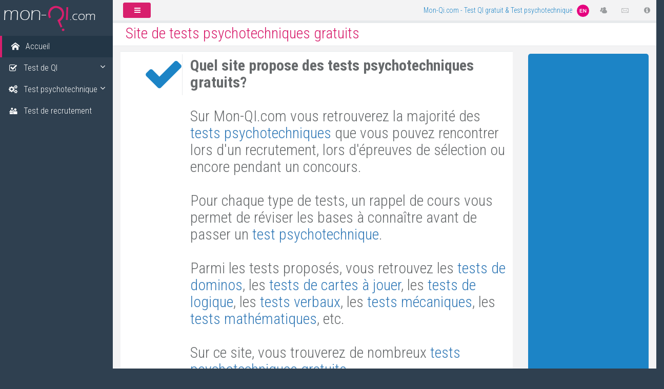

--- FILE ---
content_type: text/html; charset=UTF-8
request_url: https://www.mon-qi.com/test-qi/sites-de-test-psychotechniques-gratuit.php
body_size: 2633
content:
<!DOCTYPE html>
<html>
<head>
    <meta charset="utf-8">
    <meta name="viewport" content="width=device-width, initial-scale=1.0">
    <title>Site de tests psychotechniques gratuits</title>
    <meta name="description" content="" />
    <meta name="keywords" content="" />
        <link rel="shortcut icon" href="/favicon.ico">
    <link rel="stylesheet" href="//maxcdn.bootstrapcdn.com/bootstrap/3.3.7/css/bootstrap.min.css">
    <link href="/css/fa.css" rel="stylesheet" >
    <link href="/css/style.css" rel="stylesheet">
<!--[if lt IE 9]>
    <script src="https://oss.maxcdn.com/html5shiv/3.7.3/html5shiv.min.js"></script>
    <script src="https://oss.maxcdn.com/respond/1.4.2/respond.min.js"></script>
<![endif]-->
</head>
 <body> <script async src="//pagead2.googlesyndication.com/pagead/js/adsbygoogle.js"></script>
<script>
  (adsbygoogle = window.adsbygoogle || []).push({
    google_ad_client: "ca-pub-6727770686757222",
    enable_page_level_ads: true
  });
   </script>    <div id="wrapper">

        <nav class="navbar-default navbar-static-side">
            <div class="sidebar-collapse">
                <ul class="nav" id="side-menu">
                    <li class="nav-header">
                        <div class="dropdown profile-element">
                            <span><a href="/"><img alt="image" src="/img/logo.png"></a></span>
                        </div>
                        <div class="logo-element">
                            Mon-Qi
                        </div>
                    </li>

                    <li class="active2" >
                        <a href="/"><i class="fa fa-home"></i> <span class="nav-label">Accueil</span> </a>
                    </li>
                    <li >
                        <a href="/tests-de-qi.php"><i class="fa fa-check-square-o"></i> <span class="nav-label">Test de QI </span><span class="fa arrow"></span></a>
                    </li>
                    <li >
                        <a href="/test-psychotechnique.php"><i class="fa fa-cogs"></i> <span class="nav-label">Test psychotechnique </span><span class="fa arrow"></span></a>
                    </li>
                    <li >
                        <a href="/test-recrutement/test.php"><i class="fa fa-interview"></i>  <span class="nav-label">Test de recrutement</span> </a>
                    </li>
        </ul>
            </div>
        </nav>

        <div id="page-wrapper" class="gray-bg">

        <div class="row border-bottom">
        <nav class="navbar navbar-top m-n">
        <div class="navbar-header">
            <a class="navbar-minimalize minimalize-styl-2 btn btn-primary " href="#"><i class="fa fa-bars"></i> </a>
        </div>
            <ul class="nav navbar-top-links navbar-right">
                 <li class="dropdown">
                             <span class="text-muted ">Mon-Qi.com <span class="hidden-xs">- Test QI gratuit & Test psychotechnique</span></span>
                 </li>
                <li class="dropdown">
<span><a href="/en"><img src="/img/flag-en.png"></a></span>
                </li>
                 <li class="dropdown">
                             <a class="dropdown-toggle count-info" href="https://www.mon-qi.com/espace-membres/connexion.php"><i class="fa fa-users"></i></a>
                 </li>                 <li class="dropdown">
                    <a class="dropdown-toggle count-info hidden-xs" href="/contact.php"><i class="fa fa-contact"></i></a>
                 </li>
                 <li class="dropdown">
                    <a class="dropdown-toggle count-info" data-toggle="dropdown" href="#"><i class="fa fa-info-circle"></i></a>
                    <ul class="dropdown-menu dropdown-alerts">
                        <li>
                           <p>Acc&eacute;dez &agrave; de nombreux tests de QI gratuits et tests psychotechniques. Vous pourrez ainsi tester votre QI ou vous entrainer pour un entretien ou un concours.</p><p>Mon-QI.com vous donne une estimation fiable de votre QI mais ne remplace pas un test r&eacute;alis&eacute; par un professionnel.</p><p>Le test de QI propos&eacute; sur Mon-QI est un "test QI officiel Mon-QI.com".</p><p>Le test de QI peut &ecirc;tre r&eacute;alis&eacute; par un enfant, le r&eacute;sultat obtenu sera une estimation approximative du QI.</p>
                           <p>Copyright &copy; 2003-2026 - Reproduction interdite</p>
                           <p><a href="/contact.php">Contact</a></p>
                           <p><a href="/mentions-legales.php">Mentions l&eacute;gales</a></p>
						   <p><a href="/politique-de-confidentialite.php">Politique de confidentialité</a></p>
  <p><a href="/test-qi/faq.php">FAQ</a></p>                        </li>
                    </ul>
                 </li>
           </ul>
        </nav>
        </div>

        <div class="row wrapper border-bottom white-bg page-heading">
                <div class="col-lg-12">
                    <h1>Site de tests psychotechniques gratuits</h1>
                </div>
        </div>
        <div class="wrapper wrapper-content">
        <div class="row">
        <div class="col-lg-9">

                    <div class="ibox float-e-margins">
                        <div class="ibox-content">
                        <div class="row">
                            <div class="col-md-2 col-sm-3 hidden-xs b-r">
                              <div class="text-blue text-center">
                                    <i class="fa fa-check fa-5x"></i>
                              </div>
                           </div>
                           <div class="col-md-10 col-sm-9 col-xs-12">
                           <h1><strong>Quel site propose des tests psychotechniques gratuits?</strong><br><br>Sur Mon-QI.com vous retrouverez la majorit&eacute; des <a href='/test-psychotechnique.php'>tests psychotechniques</a> que vous pouvez rencontrer lors d'un recrutement, lors d'&eacute;preuves de s&eacute;lection ou encore pendant un concours.<br><br>Pour chaque type de tests, un rappel de cours vous permet de r&eacute;viser les bases &agrave; conna&icirc;tre avant de passer un <a href='/test-psychotechnique.php'>test psychotechnique</a>.<br><br>Parmi les tests propos&eacute;s, vous retrouvez les <a href='/test-domino/test.php'>tests de dominos</a>, les <a href='/test-carte/test.php'>tests de cartes &agrave; jouer</a>, les <a href='/test-logique/test.php'>tests de logique</a>, les <a href='/test-verbal/test-verbal.php'>tests verbaux</a>, les <a href='/test-mecanique/test.php'>tests m&eacute;caniques</a>, les <a href='/test-mathematique/test.php'>tests math&eacute;matiques</a>, etc.<br><br>Sur ce site, vous trouverez de nombreux <a href='/test-psychotechnique.php'>tests psychotechniques gratuits</a>.</h1>
                           </div>
                        </div>
                        </div>
                    </div>

                 <div class="ibox float-e-margins">
                        <div class="ibox-content">
                        <div class="row">
                           <div class="col-xs-12 col-sm-6 col-md-4">
                           <div class="widget widget_autoheight blue-bg p-xs text-center">
                                 <i class="fa fa-check-square-o fa-4x"></i>
                                 <h1><a href="/tests-de-qi.php">Test de QI</a></h1>
                           </div>
                           </div>
                           <div class="col-xs-12 col-sm-6 col-md-4">
                           <div class="widget widget_autoheight green3-bg p-t-l-r-xs text-center">
                                 <ins class="adsbygoogle"
                                      style="display:block"
                                      data-ad-client="ca-pub-6727770686757222"
                                      data-ad-slot="3480004232"
                                      data-ad-format="link"></ins>
                                 <script>
                                 (adsbygoogle = window.adsbygoogle || []).push({});
                                 </script>
                           </div>
                           </div>
                           <div class="col-xs-12 col-sm-6 col-md-4">
                           <div class="widget widget_autoheight  navy-bg p-xs text-center">
                                 <i class="fa fa-cogs fa-4x"></i>
                                 <h1><a href="/test-psychotechnique.php">Test psychotechnique</a></h1>
                           </div>
                           </div>
                        </div>
                        </div>
                     </div><small><a href="/">Site de tests psychotechniques gratuits</a></small>
          </div>
         <div class="col-lg-3">
         <div class="widget blue-bg p-xs text-center">
               <div class="m-b-sm"><!-- 200x90, ens them, menu gauche bas -->
            <ins class="adsbygoogle"
                 style="display:block"
                 data-ad-client="ca-pub-6727770686757222"
                 data-ad-slot="4200713539"
                 data-ad-format="link"></ins>
            <script>
            (adsbygoogle = window.adsbygoogle || []).push({});
            </script></div></div>                     <div class="ibox float-e-margins">
         </div>
         </div>
         </div>
    </div>

         </div>
    </div>
    <!-- Mainly scripts -->
    <script src="//ajax.googleapis.com/ajax/libs/jquery/1.11.2/jquery.min.js"></script>
    <script src="//maxcdn.bootstrapcdn.com/bootstrap/3.3.7/js/bootstrap.min.js"></script>
    <script src="/js/jquery.metisMenu.js"></script>

    <script>var isAdBlockActive=true;</script>
        <script src="/js/publicite.js"></script>
    <script>
      if (isAdBlockActive) {
        document.getElementById("logiqi").innerHTML+="<div class='widget p-xs' style='background-color:#a70268;'></div>";
        document.getElementById("admonqi1").style.display = 'none';
        document.getElementById("admonqi2").innerHTML+="<div class='ibox float-e-margins'><div class='widget danger-bg p-lg text-center'><div class='m-b-sm'><i class='fa fa-gift fa-4x'></i><h1>Pour avoir plus d'informations, d&eacute;sactivez votre bloqueur de publicit&eacute;</h1></div></div></div>";
      }
    </script>    <!-- Custom and plugin javascript -->
    <script src="/js/monqi.min.js"></script> 
  </body>

</html>


--- FILE ---
content_type: text/html; charset=utf-8
request_url: https://www.google.com/recaptcha/api2/aframe
body_size: 266
content:
<!DOCTYPE HTML><html><head><meta http-equiv="content-type" content="text/html; charset=UTF-8"></head><body><script nonce="L73RvWi00GdR74tJDT-Pag">/** Anti-fraud and anti-abuse applications only. See google.com/recaptcha */ try{var clients={'sodar':'https://pagead2.googlesyndication.com/pagead/sodar?'};window.addEventListener("message",function(a){try{if(a.source===window.parent){var b=JSON.parse(a.data);var c=clients[b['id']];if(c){var d=document.createElement('img');d.src=c+b['params']+'&rc='+(localStorage.getItem("rc::a")?sessionStorage.getItem("rc::b"):"");window.document.body.appendChild(d);sessionStorage.setItem("rc::e",parseInt(sessionStorage.getItem("rc::e")||0)+1);localStorage.setItem("rc::h",'1769027032921');}}}catch(b){}});window.parent.postMessage("_grecaptcha_ready", "*");}catch(b){}</script></body></html>

--- FILE ---
content_type: text/css
request_url: https://www.mon-qi.com/css/fa.css
body_size: 1046
content:
@font-face {
  font-family: 'fa';
  src: url('../font/fa.eot?62618549');
  src: url('../font/fa.svg?62618549#fa') format('svg'),
       url('../font/fa.eot?62618549#iefix') format('embedded-opentype'),
       url('../font/fa.woff?62618549') format('woff'),
       url('../font/fa.ttf?62618549') format('truetype');
  font-weight: normal;
  font-style: normal;
}
[class^="fa-"]:before, [class*=" fa-"]:before {
   font-family: "fa";
  font-style: normal;
  font-weight: normal;
  display: inline-block;
  text-decoration: inherit;
  width: 2em;
  font-variant: normal;
  text-transform: none;
  line-height: 1em;
}
 
.fa-trash:before { content: '\e800'; } /* '' */
.fa-logical:before { content: '\e801'; } /* '' */
.fa-bars:before { content: '\e802'; } /* '' */
.fa-check:before { content: '\e803'; } /* '' */
.fa-check-square-o:before { content: '\e804'; } /* '' */
.fa-chevron-left:before { content: '\e805'; } /* '' */
.fa-chevron-right:before { content: '\e806'; } /* '' */
.fa-coffee:before { content: '\e807'; } /* '' */
.fa-cogs:before { content: '\e808'; } /* '' */
.fa-floppy-o:before { content: '\e809'; } /* '' */
.fa-gift:before { content: '\e80a'; } /* '' */
.fa-home:before { content: '\e80b'; } /* '' */
.fa-info-circle:before { content: '\e80c'; } /* '' */
.fa-long-arrow-right:before { content: '\e80d'; } /* '' */
.fa-minus:before { content: '\e80e'; } /* '' */
.fa-card:before { content: '\e80f'; } /* '' */
.fa-thumbs-o-up:before { content: '\e810'; } /* '' */
.fa-times:before { content: '\e811'; } /* '' */
.fa-trophy:before { content: '\e812'; } /* '' */
.fa-warning:before { content: '\e813'; } /* '' */
.fa-analogy:before { content: '\e814'; } /* '' */
.fa-meca:before { content: '\e815'; } /* '' */
.fa-nume:before { content: '\e816'; } /* '' */
.fa-memo:before { content: '\e817'; } /* '' */
.fa-verb:before { content: '\e818'; } /* '' */
.fa-domino:before { content: '\e819'; } /* '' */
.fa-math:before { content: '\e81a'; } /* '' */
.fa-chevron-up:before { content: '\e81b'; } /* '' */
.fa-chevron-down:before { content: '\e81c'; } /* '' */
.fa-arrow-down:before { content: '\e81d'; } /* '' */
.fa-figuresequence:before { content: '\e81e'; } /* '' */
.fa-grid:before { content: '\e81f'; } /* '' */
.fa-alphasequence:before { content: '\e820'; } /* '' */
.fa-alphanumbersequence:before { content: '\e821'; } /* '' */
.fa-numbersequence:before { content: '\e822'; } /* '' */
.fa-mastermind:before { content: '\e823'; } /* '' */
.fa-cube:before { content: '\e824'; } /* '' */
.fa-logicalnume:before { content: '\e825'; } /* '' */
.fa-users:before { content: '\e826'; } /* '' */
.fa-sign:before { content: '\e827'; } /* '' */
.fa-responsive:before { content: '\e828'; } /* '' */
.fa-lock:before { content: '\e829'; } /* '' */
.fa-broken:before { content: '\e82a'; } /* '' */
.fa-logout:before { content: '\e82b'; } /* '' */
.fa-contact:before { content: '\e82c'; } /* '' */
.fa-monqi:before { content: '\e82d'; } /* '' */
.fa-host:before { content: '\e82e'; } /* '' */
.fa-invoice:before { content: '\e82f'; } /* '' */
.fa-edit:before { content: '\e830'; } /* '' */
.fa-compass:before { content: '\e831'; } /* '' */
.fa-paperfolding:before { content: '\e832'; } /* '' */
.fa-papercutting:before { content: '\e833'; } /* '' */
.fa-matrice:before { content: '\e834'; } /* '' */
.fa-position:before { content: '\e835'; } /* '' */
.fa-simon:before { content: '\e836'; } /* '' */
.fa-memory:before { content: '\e837'; } /* '' */
.fa-memoryimage:before { content: '\e838'; } /* '' */
.fa-headcount:before { content: '\e839'; } /* '' */
.fa-order:before { content: '\e83a'; } /* '' */
.fa-color:before { content: '\e83b'; } /* '' */
.fa-play:before { content: '\e83c'; } /* '' */
.fa-timer:before { content: '\e83d'; } /* '' */
.fa-pause:before { content: '\e83e'; } /* '' */
.fa-linkext:before { content: '\e83f'; } /* '' */
.fa-interview:before { content: '\e840'; } /* '' */
.fa-bird:before { content: '\e841'; } /* '' */
.fa-fk:before { content: '\e842'; } /* '' */
.fa-qdj:before { content: '\e843'; } /* '' */
.fa-oddoneoutletter:before { content: '\e844'; } /* '' */
.fa-oddoneoutnumber:before { content: '\e845'; } /* '' */
.fa-oddoneoutfigure:before { content: '\e846'; } /* '' */
.fa-symmetry:before { content: '\e847'; } /* '' */
.fa-rotation:before { content: '\e848'; } /* '' */
.fa-geometrical:before { content: '\e84a'; } /* '' */
.fa-observation:before { content: '\e84b'; } /* '' */
.fa-logicalalpha:before { content: '\e84c'; } /* '' */
.fa-taquin:before { content: '\e84d'; } /* '' */
.fa-syllogism:before { content: '\e84f'; } /* '' */
.fa-spatial:before { content: '\e850'; } /* '' */
.fa-angle-down:before { content: '\f104'; } /* '' */
.fa-angle-left:before { content: '\f107'; } /* '' */


--- FILE ---
content_type: text/css
request_url: https://www.mon-qi.com/css/style.css
body_size: 3834
content:
@import url("//fonts.googleapis.com/css?family=Roboto+Condensed:300,400,600,700&lang=en");
body{font-family:"Roboto Condensed","Helvetica Neue",Helvetica,Arial,sans-serif;font-size:1.6em;font-weight:300;color:#676a6c;background-color:#2f4050}
a{cursor:pointer}
a:hover,a:focus{text-decoration:none}
.font-bold{font-weight:600}
.t-d-u{text-decoration:underline}
.text-center{text-align:center}
.border-bottom{border-bottom:1px solid #e7eaec!important}
.b-r{border-right:1px solid #e7eaec}
.pull-right{float:right}
.clear{clear:both}
label{font:inherit;font-size:100%;cursor:pointer}
.collapse-link{font-size:150%}
.fa{display:inline-block;text-align:center;font-family:fa;font-style:normal;font-weight:400;line-height:1}
.fa-4x{font-size:4em}
.fa-5x{font-size:5em;line-height:0}
.fa-6x{font-size:6em;line-height:0}
.fa-9x{font-size:9em;line-height:0}
.fa-10x{float:left;height:175px;font-size:10em;line-height:0}
.img-1-5x{font-size:1.5em}
.img-2x{font-size:2em}
.big-icon{font-size:160px;color:#e5e6e7}
.blue-bg{color:#fff;background-color:#1c84c6}
.body-bg{color:#fff;background-color:#2F4050}
.brown-bg{color:#fff;background-color:#732801}
.danger-bg{color:#fff;background-color:#ef5352}
.face-bg{color:#fff;background-color:#3b5998}
.green-bg{color:#fff;background-color:#37bc9b}
.green2-bg{color:#fff;background-color:#267f3a}
.green3-bg{color:#fff;background-color:#267f3a}
.gray-bg{background-color:#f3f3f4}
.green4-bg{color:#fff;background-color:#4c7f58}
.green5-bg{color:#fff;background-color:#7acc8d}
.green6-bg{color:#fff;background-color:#13401d}
.lazur-bg{color:#fff;background-color:#23c6c8}
.navy-bg{color:#fff;background-color:#d81f6d}
.orange-bg{color:#fff;background-color:#ff4e00}
.pink-bg{color:#fff;background-color:#f9f2f4}
.purple-bg{color:#fff;background-color:#7266ba}
.success-bg{color:#fff;background-color:#42a4bb}
.yellow-bg{color:#fff;background-color:#f4e324}
.warning-bg{color:#fff;background-color:#f8ac59}
.white-bg{background-color:#fff}
.blue-bg a,.brown-bg a,.danger-bg a,.face-bg a,.green-bg a,.green2-bg a,.green3-bg a,.green4-bg a,.green5-bg a,.green6-bg a,.lazur-bg a,.navy-bg a,.orange-bg a,.pink-bg a,.purple-bg a,.success-bg a,.warning-bg a,.yellow-bg a{color:#fff}
.text-blue,.text-muted{color:#1c84c6}
.text-brown{color:#732801}
.text-danger{color:#ef5352}
.text-face{color:#3b5998}
.text-green{color:#37bc9b}
.text-green2,.text-green3{color:#267f3a}
.text-green4{color:#4c7f58}
.text-green5{color:#7acc8d}
.text-green6{color:#13401d}
.text-lazur{color:#23c6c8}
.text-navy{color:#d81f6d}
.text-orange{color:#ff4e00}
.text-purple{color:#7266ba}
.text-warning{color:#f8ac59}
.hr-line-dashed{height:1px;margin:10px 0;border-top:1px dashed #e7eaec;color:#fff;background-color:#fff}
#wrapper{width:100%}
.wrapper{padding:0}
.wrapper-content{padding:10px 0 0}
#page-wrapper{padding:0 15px;min-height:568px}
@media(min-width:768px) {
#page-wrapper{position:inherit;margin:0 0 0 240px}
}
h1,h2,h3,h4,h5,h6{font-weight:100}
h1{font-size:30px}
h2{font-size:24px}
h3{font-size:16px}
h4{font-size:14px}
h5{font-size:12px}
h6{font-size:10px}
h3,h4,h5{margin-top:5px;font-weight:600}
.ibox-content h1,.ibox-content h2,.ibox-content h3,.ibox-content h4,.ibox-content h5,.ibox-title h1,.ibox-title h2,.ibox-title h3,.ibox-title h4,.ibox-title h5{margin-top:5px}
blockquote{font-size:100%}
.text-small{font-size:80%}
.word-space{word-spacing:15px}
.widget-title a{font-size:24px}
.horiz-flip{transform:scale(-1,1)}
.vert-flip{transform:scale(1,-1)}
.text-muted{font-size:14px}
.font-20px{font-size:20px}
.font-30px{font-size:30px;color:#d81f6d}
.font-50px{font-size:50px;color:#d81f6d}
.page-heading{padding:0 10px 5px;border-top:4px solid #e7eaec;color:#d81f6d}
.page-heading h1{margin:3px 0}
.offer{margin-top:20px;padding:20px;font-size:110%}
.price{font-size:22px;font-weight:400;line-height:2}
.offer .currency{position:absolute;top:50px;font-size:2em}
.offer .number{padding-left:25px;font-size:5em;font-weight:700}
.offer > li{margin-bottom:15px}
.offer .btn strong{display:block;margin-bottom:5px;font-size:24px;font-weight:400}
@media(max-width:768px) {
.price{line-height:1}
.offer .currency{top:10px}
}
#tablepayment{width:100%;text-align:center}
.navbar-static-side{display:none}
.nav > li > a{padding:10px;font-weight:300;color:#fff}
.nav.navbar-right > li > a{color:#999c9e}
.nav > li.active > a{color:#fff}
.nav > li > a:hover,.nav > li > a:focus{background-color:#2a3947}
.nav.navbar-top-links > li > a:hover,.nav.navbar-top-links > li > a:focus{background-color:#ececec}
.navbar-top{height:30px;min-height:0}
.navbar{border:0}
.navbar-default{border-color:#2f4050;background-color:transparent}
.navbar-top-links li{display:inline-block}
.navbar-top-links li:last-child{margin-right:15px}
.navbar-top-links li a{padding:10px 5px}
.dropdown-menu{display:none;z-index:1000;float:left;position:absolute;top:100%;left:0;padding:0;border:medium none;border-radius:3px;border-radius:2px;text-shadow:none;font-size:12px;list-style:none outside none;box-shadow:0 0 3px rgba(86,96,117,0.7)}
.navbar-top-links .dropdown-alerts{width:250px;min-width:0;text-align:center;margin-left:-210px}
.dropdown-alerts{padding:10px}
.dropdown-alerts li a{font-size:14px}
.nav-header{padding:5px}
.nav-header a{color:#dfe4ed}
.nav > li.active2{border-left:4px solid #d81f6d;background:#233646}
.nav > li.active{border-left:4px solid #d81f6d;background:#233646}
.nav.nav-second-level > li.active{border:none}
.nav.nav-second-level.collapse[style]{height:auto!important}
.minimalize-styl-2{float:left;margin:5px 5px 0 20px;padding:4px 12px;font-size:14px}
.nav.navbar-top-links a{font-size:14px}
.arrow{float:right}
.fa.arrow:before{content:"\f104"}
.active > a > .fa.arrow:before{content:"\f107"}
.nav-second-level li,.nav-third-level li{border-bottom:none!important}
.nav-second-level li a{padding:7px 10px;padding-left:52px}
.nav-third-level li a{padding-left:62px}
.mini-navbar .nav li:hover > .nav-second-level,.mini-navbar .nav li:focus > .nav-second-level{display:block;height:auto;min-width:140px;border-radius:0 2px 2px 0}
body.mini-navbar .navbar-default .nav > li > .nav-second-level li a{border-radius:3px;font-size:12px}
.mini-navbar .nav-second-level li a{padding:10px 10px 10px 15px}
.mini-navbar .nav-second-level{position:absolute;top:0;left:50px;padding:10px;font-size:12px;background-color:#2f4050}
.mini-navbar li.active .nav-second-level{left:45px}
.logo-element{display:none;padding:18px 0;text-align:center;font-size:16px;font-weight:300;color:#fff}
.pace-done .navbar-static-side,.pace-done #page-wrapper{-webkit-transition:all .5s;-moz-transition:all .5s;-o-transition:all .5s;transition:all .5s}
body.mini-navbar .navbar-static-side{width:50px}
body.mini-navbar .profile-element,body.mini-navbar .nav-label,body.mini-navbar .nav-second-level,body.mini-navbar .navbar-default .nav li a span{display:none}
body.mini-navbar .navbar-default .nav > li > a{font-size:16px}
body.mini-navbar .logo-element{display:block}
body.mini-navbar .nav-header{padding:0;background-color:#d81f6d}
body.mini-navbar #page-wrapper{margin:0 0 0 50px}
.btn{border-radius:3px;white-space:pre-line}
.float-e-margins .btn{margin-bottom:5px}
.btn-w-m{min-width:120px}
.btn-primary,.btn-primary a{border-color:#d81f6d;color:#fff;background-color:#d81f6d}
.btn-primary:hover,.btn-primary:focus,.btn-primary:active,.btn-primary.active,.open .dropdown-toggle.btn-primary{border-color:#cc1d5e;color:#fff;background-color:#cc1d5e}
.btn-primary:active,.btn-primary.active,.open .dropdown-toggle.btn-primary{background-image:none}
.btn-primary.disabled,.btn-primary.disabled:hover,.btn-primary.disabled:focus,.btn-primary.disabled:active,.btn-primary.disabled.active,.btn-primary[disabled],.btn-primary[disabled]:hover,.btn-primary[disabled]:focus,.btn-primary[disabled]:active,.btn-primary.active[disabled],fieldset[disabled] .btn-primary,fieldset[disabled] .btn-primary:hover,fieldset[disabled] .btn-primary:focus,fieldset[disabled] .btn-primary:active,fieldset[disabled] .btn-primary.active{border-color:#d81f6d;background-color:#d81f6d}
.btn-pink{border-color:#d81f6d;color:#d81f6d;background-color:#f9f2f4}
.btn-warning,.btn-warning a{border-color:#f8ac59;color:#fff;background-color:#f8ac59}
.btn-warning:hover,.btn-warning:hover a,.btn-warning:focus,.btn-warning:active,.btn-warning.active,.open .dropdown-toggle.btn-warning{border-color:#e7a053;color:#fff;background-color:#e7a053}
.btn-warning:active,.btn-warning.active,.open .dropdown-toggle.btn-warning{background-image:none}
.btn-warning.disabled,.btn-warning.disabled:hover,.btn-warning.disabled:focus,.btn-warning.disabled:active,.btn-warning.disabled.active,.btn-warning[disabled],.btn-warning[disabled]:hover,.btn-warning[disabled]:focus,.btn-warning[disabled]:active,.btn-warning.active[disabled],fieldset[disabled] .btn-warning,fieldset[disabled] .btn-warning:hover,fieldset[disabled] .btn-warning:focus,fieldset[disabled] .btn-warning:active,fieldset[disabled] .btn-warning.active{border-color:#f8ac59;background-color:#f8ac59}
.btn-danger{border-color:#ef5352;color:#fff;background-color:#ef5352}
.btn-danger:hover,.btn-danger:focus,.btn-danger:active,.btn-danger.active,.open .dropdown-toggle.btn-danger{border-color:#e34e4d;color:#fff;background-color:#e34e4d}
.btn-danger:active,.btn-danger.active,.open .dropdown-toggle.btn-danger{background-image:none}
.btn-danger.disabled,.btn-danger.disabled:hover,.btn-danger.disabled:focus,.btn-danger.disabled:active,.btn-danger.disabled.active,.btn-danger[disabled],.btn-danger[disabled]:hover,.btn-danger[disabled]:focus,.btn-danger[disabled]:active,.btn-danger.active[disabled],fieldset[disabled] .btn-danger,fieldset[disabled] .btn-danger:hover,fieldset[disabled] .btn-danger:focus,fieldset[disabled] .btn-danger:active,fieldset[disabled] .btn-danger.active{border-color:#ef5352;background-color:#ef5352}
.btn-link{color:inherit}
.btn-link:hover,.btn-link:focus,.btn-link:active,.btn-link.active,.open .dropdown-toggle.btn-link{color:#1c84c6}
.btn-link:active,.btn-link.active,.open .dropdown-toggle.btn-link{background-image:none}
.btn-link.disabled,.btn-link.disabled:hover,.btn-link.disabled:focus,.btn-link.disabled:active,.btn-link.disabled.active,.btn-link[disabled],.btn-link[disabled]:hover,.btn-link[disabled]:focus,.btn-link[disabled]:active,.btn-link.active[disabled],fieldset[disabled] .btn-link,fieldset[disabled] .btn-link:hover,fieldset[disabled] .btn-link:focus,fieldset[disabled] .btn-link:active,fieldset[disabled] .btn-link.active{color:#cacaca}
.btn-green{border-color:#6fd1bd;color:#fff;background-color:#6fd1bd}
.btn-green:hover,.btn-green:focus,.btn-green:active,.btn-green.active,.open .dropdown-toggle.btn-green{border-color:#6dc4b2;color:#fff;background-color:#6dc4b2}
.btn-blue,.btn-blue:hover,.btn-blue:focus,.btn-blue a{border-color:#1c84c6;font-size:110%;color:#fff;background-color:#1c84c6}
.label{padding:3px 8px;text-shadow:none;font-family:'Roboto Condensed';font-size:10px;font-weight:300;color:#5e5e5e;background-color:#d1dade}
.label-danger,.label-danger-form,.badge-danger{font-size:18px;color:#fff;background-color:#ef5352}
.label-primary{color:#fff;background-color:#d81f6d}
.label-warning{color:#fff;background-color:#f8ac59}
.form-control{display:block;width:100%;padding:6px 12px;border:1px solid #e5e6e7;border-radius:1px;color:inherit;background-color:#fff;background-image:none;transition:border-color .15s ease-in-out 0s,box-shadow .15s ease-in-out 0s}
.form-control:focus{border-color:#1ab394}
.has-error .form-control{border-color:#ed5565}
.has-error,.has-error a{color:#ed5565}
.paypal-link input{border:none;color:#428bca;background:none;cursor:pointer}
.paypal-link input:hover{color:#2a6496}
.table-margin td{padding-right:5px}
.table{display:inline-block}
.table > thead > tr > th.rotate{vertical-align:bottom}
.table > thead > tr > th.rotate,.table > tbody > tr > th.rotate{height:100px;font-size:14px;padding:0;border:0;vertical-align:middle}
th.rotate{height:140px;white-space:nowrap}
th.rotate > div{width:30px;transform:translate(-5px,20px) rotate(315deg)}
th.rotate > div > span{padding:0 15px;border-bottom:1px solid #ccc}
.table-bordered{width:auto;background-color:#fff}
.table-bordered textarea{width:300px;height:150px}
code{padding:2px 4px;border-radius:4px;font-size:95%;font-weight:500;white-space:pre-line;color:#d81f6d;background-color:#f9f2f4}
.ibox{clear:both;margin-top:0;margin-bottom:10px;padding:0}
.ibox:after,.ibox:before{display:table}
.ibox-title{height:40px;margin-bottom:0;padding: 0 15px 7px;border-color:#E7EAEC;border-image:none;border-style:solid solid none;border-width: 4px 0px 0px;color:inherit;background-color:#fff;}
.ibox-title:after{clear:both}
.ibox-content{clear:both;padding:5px;border-color:#E7EAEC;border-image:none;border-style:solid solid none;border-width:1px 0px;color:inherit;background-color:#ffffff;}
.example{margin:10px;padding:10px;border-radius:4px;font-size:95%;line-height:1.3;white-space:pre-line;color:#3B5998;background-color:#F3F3F4}
.goodanswer{margin:5px;padding:10px 10px 5px;border:2px dotted #6fd1bd;border-radius:10px;line-height:1.3}
.badanswer{margin:5px;padding:10px 10px 5px;border:2px dotted #ef5352;border-radius:10px;line-height:1.3}
.otheranswer{margin:5px;padding:10px 10px 5px;border:2px dotted #f8ac59;border-radius:10px;line-height:1.3}
.img-left{float:left;margin:0 30px 0 0}
.widget{margin-top:5px;margin-bottom:5px;border-radius:5px}
.widget h1{font-size:28px}
.widget.style1 h2{font-size:30px}
.widget h2,.widget h3{margin-top:5px;margin-bottom:0}
.vertical-align div{display:inline-block;vertical-align:middle}
.vertical-align h2,.vertical-align h3{margin:0}
.widget-right a{margin-top:5px;font-size:28px}
.widget-right2 a{font-size:18px}
.p-n{padding:0!important}
.p-xs{padding:10px}
.p-xxs{padding:2px}
.p-t-l-r-xs{padding:10px 10px 0}
.p-lg{padding:30px}
.p-r-lg{padding:0 30px 0 0}
.p-l-r-lg{padding:0 20px}
.p-t-b-lg{padding:20px 0}
.m-xxs{margin:2px 4px}
.m-xs{margin:5px}
.m-n{margin:0!important}
.m-l{margin-left:15px}
.m-t{margin-top:15px}
.m-r-xs{margin-right:5px}
.m-b-sm{margin-bottom:10px}
.spaminput { visibility: initial;}
@media(min-width:801px) {
#page-wrapper{position:inherit;margin:0 0 0 220px;min-height:800px}
.navbar-static-side{display:block;z-index:101;position:fixed;width:220px;background-color:#2f4050}
.navbar-top-links .dropdown-alerts{margin-left:auto}
}
@media(max-width:801px) {
#page-wrapper{position:inherit;margin:0;min-height:600px}
.body-small .navbar-static-side{display:none;z-index:1;position:absolute;width:50px}
.body-small.mini-navbar .navbar-static-side{display:block}
.navbar-header{display:inline;float:left}
.navbar-right{float:right}
.navbar-right ul{float:right}
h1,h2{font-size:22px}
}
@media(max-width:480px) {
.fa-5x{font-size:3em}
.img-1-5x{font-size:1em}
.img-2x{font-size:1.5em}
.image100{width:100%;height:100%}
.image50{width:50%;height:50%}
.image0{width:inherit;height:inherit}
}
.animated{z-index:100;animation-duration:1s;animation-fill-mode:both}
@keyframes swing {
20%{transform:rotate(15deg)}
40%{transform:rotate(-10deg)}
60%{transform:rotate(5deg)}
80%{transform:rotate(-5deg)}
100%{transform:rotate(0deg)}
}
.swing{animation-name:swing;transform-origin:top center}
#basic-modal-content{display:none}
#simplemodal-overlay{background-color:#2F4050}
#simplemodal-container a.modalCloseImg{display:inline;z-index:3200;position:absolute;top:10px;right:10px;width:25px;height:25px;background:url(/img/close.png) no-repeat;cursor:pointer}
.faq-item{margin-bottom:5px;padding:10px;background:#fff}
.faq-question{display:block;font-size:18px;font-weight:300}
.faq-item .tag-item{padding:2px 3px;text-transform:uppercase;font-size:10px;background:#f3f3f4}


--- FILE ---
content_type: application/javascript
request_url: https://www.mon-qi.com/js/jquery.metisMenu.js
body_size: 496
content:
!function(i,e,t){function l(e,t){this.element=e,this.settings=i.extend({},a,t),this._defaults=a,this._name=n,this.init()}var n="metisMenu",a={toggle:!0,doubleTapToGo:!1};l.prototype={init:function(){var e=i(this.element),l=this.settings.toggle,n=this;this.isIE()<=9?(e.find("li.active").has("ul").children("ul").collapse("show"),e.find("li").not(".active").has("ul").children("ul").collapse("hide")):(e.find("li.active").has("ul").children("ul").addClass("collapse in"),e.find("li").not(".active").has("ul").children("ul").addClass("collapse")),n.settings.doubleTapToGo&&e.find("li.active").has("ul").children("a").addClass("doubleTapToGo"),e.find("li").has("ul").children("a").on("click",function(e){return e.preventDefault(),n.settings.doubleTapToGo&&n.doubleTapToGo(i(this))&&"#"!==i(this).attr("href")&&""!==i(this).attr("href")?(e.stopPropagation(),void(t.location=i(this).attr("href"))):(i(this).parent("li").toggleClass("active").children("ul").collapse("toggle"),void(l&&i(this).parent("li").siblings().removeClass("active").children("ul.in").collapse("hide")))})},isIE:function(){for(var i,e=3,l=t.createElement("div"),n=l.getElementsByTagName("i");l.innerHTML="<!--[if gt IE "+ ++e+"]><i></i><![endif]-->",n[0];)return e>4?e:i},doubleTapToGo:function(i){return i.hasClass("doubleTapToGo")?(i.removeClass("doubleTapToGo"),!0):i.parent().children("ul").length?(i.addClass("doubleTapToGo"),!1):void 0}},i.fn[n]=function(e){return this.each(function(){i.data(this,"plugin_"+n)||i.data(this,"plugin_"+n,new l(this,e))})}}(jQuery,window,document);


--- FILE ---
content_type: application/javascript
request_url: https://www.mon-qi.com/js/publicite.js
body_size: -109
content:
isAdBlockActive=false;


--- FILE ---
content_type: application/javascript
request_url: https://www.mon-qi.com/js/monqi.min.js
body_size: 564
content:
$(document).ready(function(){$("#side-menu").metisMenu(),$(".collapse-link").click(function(){var i=$(this).closest("div.ibox"),n=$(this).find("i"),e=i.find("div.ibox-content");e.slideToggle(400);var o=i.find("div.ibox-content-title");o.slideToggle(400),n.toggleClass("fa-chevron-up").toggleClass("fa-chevron-down"),setTimeout(function(){i.resize(),i.find("[id^=map-]").resize()},50)}),$(".navbar-minimalize").click(function(){$("body").toggleClass("mini-navbar")})}),$(function(){$(window).bind("load resize",function(){$(this).width()<769?$("body").addClass("body-small"):$("body").removeClass("body-small")})});
var $;$=jQuery,$.fn.extend({eqHeight:function(e,t){return null==t&&(t={equalize_interval:null,break_point:null}),this.each(function(){var i,n,r,o,u,a;return u=null,i=$(this).find(e),0===i.length&&(i=$(this).children(e)),0!==i.length?(a=function(){var e,t;return e=$(".eqHeight_row"),t=0,e.each(function(){return t=Math.max($(this).outerHeight(),t)}),e.height(t),$(".eqHeight_row").removeClass("eqHeight_row")},n=function(){var e;return i.height("auto"),"number"==typeof t.break_point&&$(window).width()<=t.break_point?void 0:(e=i.first().position().top,i.each(function(){var t;return t=$(this).position().top,t!==e&&(a(),e=$(this).position().top),$(this).addClass("eqHeight_row")}),a())},o=function(){return clearTimeout(u),u=setTimeout(n,100)},r=function(){return n(),u=setTimeout(r,t.equalize_interval)},$(window).load(n),"number"==typeof t.equalize_interval?r():$(window).resize(o)):void 0})}}),$(document).ready(function(){if(window.innerWidth>650) { $(".row").eqHeight(".widget_autoheight")}});
